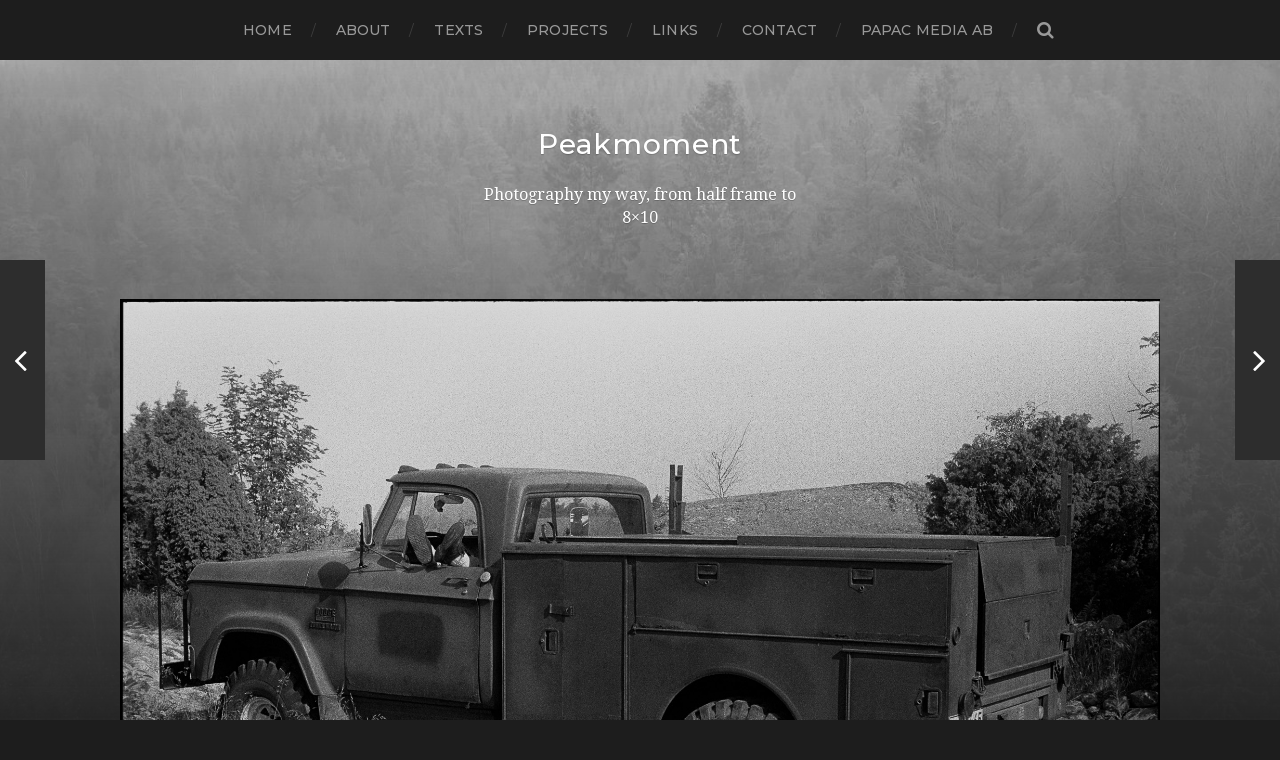

--- FILE ---
content_type: text/html; charset=UTF-8
request_url: https://www.peakmoment.se/truck-living/
body_size: 13529
content:
			
<!DOCTYPE html>

<html class="no-js" lang="sv-SE"
	prefix="og: https://ogp.me/ns#" >

	<head profile="http://gmpg.org/xfn/11">
		
		<meta http-equiv="Content-Type" content="text/html; charset=UTF-8" />
		<meta name="viewport" content="width=device-width, initial-scale=1.0, maximum-scale=1.0, user-scalable=no" >
		 
		<title>Truck living | Peakmoment</title>

		<!-- All in One SEO 4.0.18 -->
		<meta name="description" content="on a budget. /c"/>
		<link rel="canonical" href="https://www.peakmoment.se/truck-living/" />
		<meta property="og:site_name" content="Peakmoment | Photography my way, from half frame to 8x10" />
		<meta property="og:type" content="article" />
		<meta property="og:title" content="Truck living | Peakmoment" />
		<meta property="og:description" content="on a budget. /c" />
		<meta property="og:url" content="https://www.peakmoment.se/truck-living/" />
		<meta property="article:published_time" content="2016-04-05T18:35:11Z" />
		<meta property="article:modified_time" content="2016-04-05T18:35:11Z" />
		<meta property="twitter:card" content="summary" />
		<meta property="twitter:domain" content="www.peakmoment.se" />
		<meta property="twitter:title" content="Truck living | Peakmoment" />
		<meta property="twitter:description" content="on a budget. /c" />
		<script type="application/ld+json" class="aioseo-schema">
			{"@context":"https:\/\/schema.org","@graph":[{"@type":"WebSite","@id":"https:\/\/www.peakmoment.se\/#website","url":"https:\/\/www.peakmoment.se\/","name":"Peakmoment","description":"Photography my way, from half frame to 8x10","publisher":{"@id":"https:\/\/www.peakmoment.se\/#organization"}},{"@type":"Organization","@id":"https:\/\/www.peakmoment.se\/#organization","name":"Peakmoment","url":"https:\/\/www.peakmoment.se\/"},{"@type":"BreadcrumbList","@id":"https:\/\/www.peakmoment.se\/truck-living\/#breadcrumblist","itemListElement":[{"@type":"ListItem","@id":"https:\/\/www.peakmoment.se\/#listItem","position":"1","item":{"@id":"https:\/\/www.peakmoment.se\/#item","name":"Hem","description":"peakmoment.se display the peak moment for analog photography. Never have the finest cameras been so low in price and it opens up a world of opportunities. But we have to shoot to keep the film in production, we can\u00b4t sit and cry and do nothing. Put you money where your mouth is and by film to load up you cameras. I will talk and show how i use it and link to others who interest me and make a good work. The peak moment is here!","url":"https:\/\/www.peakmoment.se\/"},"nextItem":"https:\/\/www.peakmoment.se\/truck-living\/#listItem"},{"@type":"ListItem","@id":"https:\/\/www.peakmoment.se\/truck-living\/#listItem","position":"2","item":{"@id":"https:\/\/www.peakmoment.se\/truck-living\/#item","name":"Truck living","description":"on a budget. \/c","url":"https:\/\/www.peakmoment.se\/truck-living\/"},"previousItem":"https:\/\/www.peakmoment.se\/#listItem"}]},{"@type":"Person","@id":"https:\/\/www.peakmoment.se\/author\/papac\/#author","url":"https:\/\/www.peakmoment.se\/author\/papac\/","name":"papac","image":{"@type":"ImageObject","@id":"https:\/\/www.peakmoment.se\/truck-living\/#authorImage","url":"https:\/\/secure.gravatar.com\/avatar\/7cc55cc153aaafbd313d45376693381a?s=96&d=mm&r=g","width":"96","height":"96","caption":"papac"}},{"@type":"WebPage","@id":"https:\/\/www.peakmoment.se\/truck-living\/#webpage","url":"https:\/\/www.peakmoment.se\/truck-living\/","name":"Truck living | Peakmoment","description":"on a budget. \/c","inLanguage":"sv-SE","isPartOf":{"@id":"https:\/\/www.peakmoment.se\/#website"},"breadcrumb":{"@id":"https:\/\/www.peakmoment.se\/truck-living\/#breadcrumblist"},"author":"https:\/\/www.peakmoment.se\/truck-living\/#author","creator":"https:\/\/www.peakmoment.se\/truck-living\/#author","image":{"@type":"ImageObject","@id":"https:\/\/www.peakmoment.se\/#mainImage","url":"https:\/\/www.peakmoment.se\/wp\/wp-content\/uploads\/2016\/04\/2016-02-07-0027.jpg","width":"2000","height":"1340","caption":"160207 Film 89, 1984, Konica T4 TriX 400@200"},"primaryImageOfPage":{"@id":"https:\/\/www.peakmoment.se\/truck-living\/#mainImage"},"datePublished":"2016-04-05T18:35:11+02:00","dateModified":"2016-04-05T18:35:11+02:00"},{"@type":"Article","@id":"https:\/\/www.peakmoment.se\/truck-living\/#article","name":"Truck living | Peakmoment","description":"on a budget. \/c","headline":"Truck living","author":{"@id":"https:\/\/www.peakmoment.se\/author\/papac\/#author"},"publisher":{"@id":"https:\/\/www.peakmoment.se\/#organization"},"datePublished":"2016-04-05T18:35:11+02:00","dateModified":"2016-04-05T18:35:11+02:00","articleSection":"24x36, Analog, Black &amp; White, Kodak TriX, Konica T4, People, Photography, Sweden","mainEntityOfPage":{"@id":"https:\/\/www.peakmoment.se\/truck-living\/#webpage"},"isPartOf":{"@id":"https:\/\/www.peakmoment.se\/truck-living\/#webpage"},"image":{"@type":"ImageObject","@id":"https:\/\/www.peakmoment.se\/#articleImage","url":"https:\/\/www.peakmoment.se\/wp\/wp-content\/uploads\/2016\/04\/2016-02-07-0027.jpg","width":"2000","height":"1340","caption":"160207 Film 89, 1984, Konica T4 TriX 400@200"}}]}
		</script>
		<!-- All in One SEO -->

<script>document.documentElement.className = document.documentElement.className.replace("no-js","js");</script>
<link rel='dns-prefetch' href='//secure.gravatar.com' />
<link rel='dns-prefetch' href='//s.w.org' />
<link rel='dns-prefetch' href='//v0.wordpress.com' />
<link rel="alternate" type="application/rss+xml" title="Peakmoment &raquo; flöde" href="https://www.peakmoment.se/feed/" />
<link rel="alternate" type="application/rss+xml" title="Peakmoment &raquo; kommentarsflöde" href="https://www.peakmoment.se/comments/feed/" />
<link rel="alternate" type="application/rss+xml" title="Peakmoment &raquo; Truck living kommentarsflöde" href="https://www.peakmoment.se/truck-living/feed/" />
		<script type="text/javascript">
			window._wpemojiSettings = {"baseUrl":"https:\/\/s.w.org\/images\/core\/emoji\/13.0.1\/72x72\/","ext":".png","svgUrl":"https:\/\/s.w.org\/images\/core\/emoji\/13.0.1\/svg\/","svgExt":".svg","source":{"concatemoji":"https:\/\/www.peakmoment.se\/wp\/wp-includes\/js\/wp-emoji-release.min.js?ver=5.6.16"}};
			!function(e,a,t){var n,r,o,i=a.createElement("canvas"),p=i.getContext&&i.getContext("2d");function s(e,t){var a=String.fromCharCode;p.clearRect(0,0,i.width,i.height),p.fillText(a.apply(this,e),0,0);e=i.toDataURL();return p.clearRect(0,0,i.width,i.height),p.fillText(a.apply(this,t),0,0),e===i.toDataURL()}function c(e){var t=a.createElement("script");t.src=e,t.defer=t.type="text/javascript",a.getElementsByTagName("head")[0].appendChild(t)}for(o=Array("flag","emoji"),t.supports={everything:!0,everythingExceptFlag:!0},r=0;r<o.length;r++)t.supports[o[r]]=function(e){if(!p||!p.fillText)return!1;switch(p.textBaseline="top",p.font="600 32px Arial",e){case"flag":return s([127987,65039,8205,9895,65039],[127987,65039,8203,9895,65039])?!1:!s([55356,56826,55356,56819],[55356,56826,8203,55356,56819])&&!s([55356,57332,56128,56423,56128,56418,56128,56421,56128,56430,56128,56423,56128,56447],[55356,57332,8203,56128,56423,8203,56128,56418,8203,56128,56421,8203,56128,56430,8203,56128,56423,8203,56128,56447]);case"emoji":return!s([55357,56424,8205,55356,57212],[55357,56424,8203,55356,57212])}return!1}(o[r]),t.supports.everything=t.supports.everything&&t.supports[o[r]],"flag"!==o[r]&&(t.supports.everythingExceptFlag=t.supports.everythingExceptFlag&&t.supports[o[r]]);t.supports.everythingExceptFlag=t.supports.everythingExceptFlag&&!t.supports.flag,t.DOMReady=!1,t.readyCallback=function(){t.DOMReady=!0},t.supports.everything||(n=function(){t.readyCallback()},a.addEventListener?(a.addEventListener("DOMContentLoaded",n,!1),e.addEventListener("load",n,!1)):(e.attachEvent("onload",n),a.attachEvent("onreadystatechange",function(){"complete"===a.readyState&&t.readyCallback()})),(n=t.source||{}).concatemoji?c(n.concatemoji):n.wpemoji&&n.twemoji&&(c(n.twemoji),c(n.wpemoji)))}(window,document,window._wpemojiSettings);
		</script>
		<style type="text/css">
img.wp-smiley,
img.emoji {
	display: inline !important;
	border: none !important;
	box-shadow: none !important;
	height: 1em !important;
	width: 1em !important;
	margin: 0 .07em !important;
	vertical-align: -0.1em !important;
	background: none !important;
	padding: 0 !important;
}
</style>
	<link rel='stylesheet' id='wp-block-library-css'  href='https://www.peakmoment.se/wp/wp-includes/css/dist/block-library/style.min.css?ver=5.6.16' type='text/css' media='all' />
<style id='wp-block-library-inline-css' type='text/css'>
.has-text-align-justify{text-align:justify;}
</style>
<link rel='stylesheet' id='thumbs_rating_styles-css'  href='https://www.peakmoment.se/wp/wp-content/plugins/link-library/upvote-downvote/css/style.css?ver=1.0.0' type='text/css' media='all' />
<link rel='stylesheet' id='responsive-lightbox-swipebox-css'  href='https://www.peakmoment.se/wp/wp-content/plugins/responsive-lightbox/assets/swipebox/swipebox.min.css?ver=2.3.2' type='text/css' media='all' />
<link rel='stylesheet' id='jetpack_css-css'  href='https://www.peakmoment.se/wp/wp-content/plugins/jetpack/css/jetpack.css?ver=9.5.5' type='text/css' media='all' />
<link rel='stylesheet' id='hitchcock_google_fonts-css'  href='//fonts.googleapis.com/css?family=Montserrat%3A400%2C400italic%2C500%2C600%2C700%2C700italic%7CDroid+Serif%3A400%2C400italic%2C700%2C700italic&#038;ver=1' type='text/css' media='all' />
<link rel='stylesheet' id='hitchcock_fontawesome-css'  href='https://www.peakmoment.se/wp/wp-content/themes/hitchcock/fa/css/font-awesome.css?ver=5.6.16' type='text/css' media='all' />
<link rel='stylesheet' id='hitchcock_style-css'  href='https://www.peakmoment.se/wp/wp-content/themes/hitchcock/style.css?ver=5.6.16' type='text/css' media='all' />
<script type='text/javascript' id='jetpack_related-posts-js-extra'>
/* <![CDATA[ */
var related_posts_js_options = {"post_heading":"h4"};
/* ]]> */
</script>
<script type='text/javascript' src='https://www.peakmoment.se/wp/wp-content/plugins/jetpack/_inc/build/related-posts/related-posts.min.js?ver=20210219' id='jetpack_related-posts-js'></script>
<script type='text/javascript' src='https://www.peakmoment.se/wp/wp-includes/js/jquery/jquery.min.js?ver=3.5.1' id='jquery-core-js'></script>
<script type='text/javascript' src='https://www.peakmoment.se/wp/wp-includes/js/jquery/jquery-migrate.min.js?ver=3.3.2' id='jquery-migrate-js'></script>
<script type='text/javascript' id='thumbs_rating_scripts-js-extra'>
/* <![CDATA[ */
var thumbs_rating_ajax = {"ajax_url":"https:\/\/www.peakmoment.se\/wp\/wp-admin\/admin-ajax.php","nonce":"db4d068385"};
/* ]]> */
</script>
<script type='text/javascript' src='https://www.peakmoment.se/wp/wp-content/plugins/link-library/upvote-downvote/js/general.js?ver=4.0.1' id='thumbs_rating_scripts-js'></script>
<script type='text/javascript' src='https://www.peakmoment.se/wp/wp-content/plugins/responsive-lightbox/assets/swipebox/jquery.swipebox.min.js?ver=2.3.2' id='responsive-lightbox-swipebox-js'></script>
<script type='text/javascript' src='https://www.peakmoment.se/wp/wp-includes/js/underscore.min.js?ver=1.8.3' id='underscore-js'></script>
<script type='text/javascript' src='https://www.peakmoment.se/wp/wp-content/plugins/responsive-lightbox/assets/infinitescroll/infinite-scroll.pkgd.min.js?ver=5.6.16' id='responsive-lightbox-infinite-scroll-js'></script>
<script type='text/javascript' id='responsive-lightbox-js-extra'>
/* <![CDATA[ */
var rlArgs = {"script":"swipebox","selector":"lightbox","customEvents":"","activeGalleries":"1","animation":"1","hideCloseButtonOnMobile":"0","removeBarsOnMobile":"0","hideBars":"1","hideBarsDelay":"5000","videoMaxWidth":"1080","useSVG":"1","loopAtEnd":"0","woocommerce_gallery":"0","ajaxurl":"https:\/\/www.peakmoment.se\/wp\/wp-admin\/admin-ajax.php","nonce":"fe3c2e2038"};
/* ]]> */
</script>
<script type='text/javascript' src='https://www.peakmoment.se/wp/wp-content/plugins/responsive-lightbox/js/front.js?ver=2.3.2' id='responsive-lightbox-js'></script>
<script type='text/javascript' src='https://www.peakmoment.se/wp/wp-content/themes/hitchcock/js/flexslider.js?ver=1' id='hitchcock_flexslider-js'></script>
<script type='text/javascript' src='https://www.peakmoment.se/wp/wp-content/themes/hitchcock/js/doubletaptogo.js?ver=1' id='hitchcock_doubletaptogo-js'></script>
<link rel="https://api.w.org/" href="https://www.peakmoment.se/wp-json/" /><link rel="alternate" type="application/json" href="https://www.peakmoment.se/wp-json/wp/v2/posts/3094" /><link rel="EditURI" type="application/rsd+xml" title="RSD" href="https://www.peakmoment.se/wp/xmlrpc.php?rsd" />
<link rel="wlwmanifest" type="application/wlwmanifest+xml" href="https://www.peakmoment.se/wp/wp-includes/wlwmanifest.xml" /> 
<meta name="generator" content="WordPress 5.6.16" />
<link rel='shortlink' href='https://wp.me/p47CKR-NU' />
<link rel="alternate" type="application/json+oembed" href="https://www.peakmoment.se/wp-json/oembed/1.0/embed?url=https%3A%2F%2Fwww.peakmoment.se%2Ftruck-living%2F" />
<link rel="alternate" type="text/xml+oembed" href="https://www.peakmoment.se/wp-json/oembed/1.0/embed?url=https%3A%2F%2Fwww.peakmoment.se%2Ftruck-living%2F&#038;format=xml" />
<style id='LinkLibraryStyle' type='text/css'>
.linktable {margin-top: 15px;}

.linktable a {text-decoration:none}

table.linklisttable {
	width:100%; 
	border-width: 0px 0px 0px 0px;
	border-spacing: 5px;
	/* border-style: outset outset outset outset;
	border-color: gray gray gray gray; */
	border-collapse: separate;
}
table.linklisttable th {
	border-width: 1px 1px 1px 1px;
	padding: 3px 3px 3px 3px;
	background-color: #f4f5f3;
	/* border-style: none none none none;
	border-color: gray gray gray gray;
	-moz-border-radius: 3px 3px 3px 3px; */
}
table.linklisttable td {
	border-width: 1px 1px 1px 1px;
	padding: 3px 3px 3px 3px;
	background-color: #dee1d8;
	/* border-style: dotted dotted dotted dotted;
	border-color: gray gray gray gray;
	-moz-border-radius: 3px 3px 3px 3px; */
}

.linklistcatname{
	font-family: arial;
	font-size: 16px;
	font-weight: bold;
	border: 0;
	padding-bottom: 10px;
	padding-top: 10px;
}

.linklistcatnamedesc{
	font-family: arial;
	font-size: 12px;
	font-weight: normal;
	border: 0;
	padding-bottom: 10px;
	padding-top: 10px;
}


.linklistcolumnheader{
	font-weight: bold;	
}

div.rsscontent{color: #333333; font-family: "Helvetica Neue",Arial,Helvetica,sans-serif;font-size: 11px;line-height: 1.25em;
vertical-align: baseline;letter-spacing: normal;word-spacing: normal;font-weight: normal;font-style: normal;font-variant: normal;text-transform: none;
text-decoration: none;text-align: left;text-indent: 0px;max-width:500px;}

#ll_rss_results { border-style:solid;border-width:1px;margin-left:10px;margin-top:10px;padding-top:3px;background-color:#f4f5f3;}
.rsstitle{font-weight:400;font-size:0.8em;color:#33352C;font-family:Georgia,"Times New Roman",Times,serif;}
.rsstitle a{color:#33352C}

#ll_rss_results img {
    max-width: 400px; /* Adjust this value according to your content area size*/
    height: auto;
}

.rsselements {float: right;}

.highlight_word {background-color: #FFFF00}

.previouspage {float:left;margin-top:10px;font-weight:bold}

.nextpage {float: right;margin-top:10px;font-weight:bold}

.resulttitle {padding-top:10px;}

.catdropdown { width: 300px; }

#llsearch {padding-top:10px;}

.lladdlink {
	margin-top: 16px;
}

.lladdlink #lladdlinktitle {
	font-weight: bold;
}

.lladdlink table {
	margin-top: 5px;
	margin-bottom: 8px;
	border: 0;
	border-spacing: 0;
	border-collapse: collapse;
}

.lladdlink table td {
	border: 0;
	height: 30px;
}

.lladdlink table th {
	border: 0;
	text-align: left;
	font-weight: normal;
	width: 400px;
}

.lladdlink input[type="text"] {
	width: 300px;
}

.lladdlink select {
	width: 300px;
}

.llmessage {
	margin: 8px;
	border: 1px solid #ddd;
	background-color: #ff0;
}

.pageselector {
	margin-top: 20px;
	text-align: center;
}

.selectedpage {
	margin: 0px 4px 0px 4px;
	border: 1px solid #000;
	padding: 7px;
	background-color: #f4f5f3;
}

.unselectedpage {
	margin: 0px 4px 0px 4px;
	border: 1px solid #000;
	padding: 7px;
	background-color: #dee1d8;
}

.previousnextactive {
	margin: 0px 4px 0px 4px;
	border: 1px solid #000;
	padding: 7px;
	background-color: #dee1d8;
}

.previousnextinactive {
	margin: 0px 4px 0px 4px;
	border: 1px solid #000;
	padding: 7px;
	background-color: #dddddd;
	color: #cccccc;
}</style>
<!-- Customizer CSS --><style type="text/css">body a { color:#2d2d2d; }body a:hover { color:#2d2d2d; }.blog-title a:hover { color:#2d2d2d; }.social-menu a:hover { background:#2d2d2d; }.post:hover .archive-post-title { color:#2d2d2d; }.post-content a { color:#2d2d2d; }.post-content a:hover { color:#2d2d2d; }.post-content a:hover { border-bottom-color:#2d2d2d; }.post-content p.pull { color:#2d2d2d; }.post-content input[type="submit"] { background:#2d2d2d; }.post-content input[type="button"] { background:#2d2d2d; }.post-content input[type="reset"] { background:#2d2d2d; }.post-content input:focus { border-color:#2d2d2d; }.post-content textarea:focus { border-color:#2d2d2d; }.button { background:#2d2d2d; }.page-links a:hover { background:#2d2d2d; }.comments .pingbacks li a:hover { color:#2d2d2d; }.comment-header h4 a:hover { color:#2d2d2d; }.comment-form input:focus { border-color:#2d2d2d; }.comment-form textarea:focus { border-color:#2d2d2d; }.form-submit #submit { background-color:#2d2d2d; }.comment-title .url:hover { color:#2d2d2d; }.comment-actions a { color:#2d2d2d; }.comment-actions a:hover { color:#2d2d2d; }.archive-nav a:hover { color:#2d2d2d; }#infinite-handle:hover { background:#2d2d2d; }.credits p:first-child a:hover { color:#2d2d2d; }.nav-toggle.active .bar { background-color:#2d2d2d; }.mobile-menu a:hover { color:#2d2d2d; }</style><!-- /Customizer CSS -->			<style type="text/css">
				/* If html does not have either class, do not show lazy loaded images. */
				html:not( .jetpack-lazy-images-js-enabled ):not( .js ) .jetpack-lazy-image {
					display: none;
				}
			</style>
			<script>
				document.documentElement.classList.add(
					'jetpack-lazy-images-js-enabled'
				);
			</script>
			
	</head>
	
	<body class="post-template-default single single-post postid-3094 single-format-standard post single">
		
		<div class="navigation">
			
			<div class="section-inner">
				
				<ul class="main-menu">
																		
					<li id="menu-item-49" class="menu-item menu-item-type-custom menu-item-object-custom menu-item-home menu-item-49"><a href="http://www.peakmoment.se">Home</a></li>
<li id="menu-item-50" class="menu-item menu-item-type-post_type menu-item-object-page menu-item-50"><a href="https://www.peakmoment.se/exempelsida/">About</a></li>
<li id="menu-item-51" class="menu-item menu-item-type-post_type menu-item-object-page menu-item-51"><a href="https://www.peakmoment.se/gear/">Texts</a></li>
<li id="menu-item-2336" class="menu-item menu-item-type-post_type menu-item-object-page menu-item-2336"><a href="https://www.peakmoment.se/work-in-progress/">Projects</a></li>
<li id="menu-item-95" class="menu-item menu-item-type-post_type menu-item-object-page menu-item-95"><a href="https://www.peakmoment.se/links-2/">Links</a></li>
<li id="menu-item-103" class="menu-item menu-item-type-post_type menu-item-object-page menu-item-103"><a href="https://www.peakmoment.se/contact/">Contact</a></li>
<li id="menu-item-57" class="menu-item menu-item-type-custom menu-item-object-custom menu-item-57"><a title="papac media AB" href="http://www.papac.se">papac media AB</a></li>
					
					<li class="header-search">
						<form method="get" class="search-form" id="search-form" action="https://www.peakmoment.se/">
							<input type="search" class="search-field" name="s" placeholder="Sökformulär" /> 
							<a class="search-button" onclick="document.getElementById( 'search-form' ).submit(); return false;"><div class="fa fw fa-search"></div></a>
						</form>
					</li>
					
				</ul>
				
				<div class="clear"></div>
				
			</div><!-- .section-inner -->
			
			<div class="nav-toggle">
					
				<div class="bars">
					<div class="bar"></div>
					<div class="bar"></div>
					<div class="bar"></div>
				</div>
				
			</div><!-- .nav-toggle -->
			
			<div class="mobile-navigation">
			
				<ul class="mobile-menu">
																			
					<li class="menu-item menu-item-type-custom menu-item-object-custom menu-item-home menu-item-49"><a href="http://www.peakmoment.se">Home</a></li>
<li class="menu-item menu-item-type-post_type menu-item-object-page menu-item-50"><a href="https://www.peakmoment.se/exempelsida/">About</a></li>
<li class="menu-item menu-item-type-post_type menu-item-object-page menu-item-51"><a href="https://www.peakmoment.se/gear/">Texts</a></li>
<li class="menu-item menu-item-type-post_type menu-item-object-page menu-item-2336"><a href="https://www.peakmoment.se/work-in-progress/">Projects</a></li>
<li class="menu-item menu-item-type-post_type menu-item-object-page menu-item-95"><a href="https://www.peakmoment.se/links-2/">Links</a></li>
<li class="menu-item menu-item-type-post_type menu-item-object-page menu-item-103"><a href="https://www.peakmoment.se/contact/">Contact</a></li>
<li class="menu-item menu-item-type-custom menu-item-object-custom menu-item-57"><a title="papac media AB" href="http://www.papac.se">papac media AB</a></li>
					
				</ul>
				
				<form method="get" class="search-form" id="search-form" action="https://www.peakmoment.se/">
	<input type="search" class="search-field" placeholder="Sökformulär" name="s" id="s" /> 
	<a class="search-button" onclick="document.getElementById( 'search-form' ).submit(); return false;"><div class="fa fw fa-search"></div></a>
</form>			
			</div><!-- .mobile-navigation -->
			
		</div><!-- .navigation -->

				
		<div class="header-image" style="background-image: url( https://www.peakmoment.se/wp/wp-content/uploads/2018/11/cropped-bakgrund.jpg );"></div>
	
		<div class="header section-inner">
		
					
				<h2 class="blog-title">
					<a href="https://www.peakmoment.se" title="Peakmoment &mdash; Photography my way, from half frame to 8x10" rel="home">Peakmoment</a>
				</h2>
				
						
				<p class="blog-description">Photography my way, from half frame to 8&#215;10</p>
			
						
		</div><!-- .header -->
<div class="content section-inner">
											        
			
			<div id="post-3094" class="single single-post post-3094 post type-post status-publish format-standard has-post-thumbnail hentry category-24x36 category-analog category-black-white category-kodak-trix category-konica-t4 category-people category-photography category-sweden">
				
				<div class="post-container">
					
												
						<div class="featured-media">
				
							<img width="1240" height="831" src="https://www.peakmoment.se/wp/wp-content/uploads/2016/04/2016-02-07-0027.jpg" class="attachment-post-image size-post-image wp-post-image jetpack-lazy-image" alt="" loading="lazy" data-attachment-id="3095" data-permalink="https://www.peakmoment.se/truck-living/160207-film-89-1984-konica-t4-trix-400200-4/" data-orig-file="https://www.peakmoment.se/wp/wp-content/uploads/2016/04/2016-02-07-0027.jpg" data-orig-size="2000,1340" data-comments-opened="1" data-image-meta="{&quot;aperture&quot;:&quot;0&quot;,&quot;credit&quot;:&quot;&quot;,&quot;camera&quot;:&quot;LS-9000&quot;,&quot;caption&quot;:&quot;160207 Film 89, 1984, Konica T4 TriX 400@200&quot;,&quot;created_timestamp&quot;:&quot;1454846400&quot;,&quot;copyright&quot;:&quot;\u00a9Christian Johansson \/ papac&quot;,&quot;focal_length&quot;:&quot;0&quot;,&quot;iso&quot;:&quot;0&quot;,&quot;shutter_speed&quot;:&quot;0&quot;,&quot;title&quot;:&quot;160207 Film 89, 1984, Konica T4 TriX 400@200&quot;,&quot;orientation&quot;:&quot;0&quot;}" data-image-title="160207 Film 89, 1984, Konica T4 TriX 400@200" data-image-description="" data-medium-file="https://www.peakmoment.se/wp/wp-content/uploads/2016/04/2016-02-07-0027-188x126.jpg" data-large-file="https://www.peakmoment.se/wp/wp-content/uploads/2016/04/2016-02-07-0027-494x331.jpg" data-lazy-srcset="https://www.peakmoment.se/wp/wp-content/uploads/2016/04/2016-02-07-0027.jpg 2000w, https://www.peakmoment.se/wp/wp-content/uploads/2016/04/2016-02-07-0027-188x126.jpg 188w, https://www.peakmoment.se/wp/wp-content/uploads/2016/04/2016-02-07-0027-768x515.jpg 768w, https://www.peakmoment.se/wp/wp-content/uploads/2016/04/2016-02-07-0027-494x331.jpg 494w, https://www.peakmoment.se/wp/wp-content/uploads/2016/04/2016-02-07-0027-800x536.jpg 800w" data-lazy-sizes="(max-width: 1240px) 100vw, 1240px" data-lazy-src="https://www.peakmoment.se/wp/wp-content/uploads/2016/04/2016-02-07-0027.jpg?is-pending-load=1" srcset="[data-uri]" />							
						</div><!-- .featured-media -->
							
										
					<div class="post-header">
						
						<p class="post-date">5 apr ’16</p>
						
						<h1 class="post-title">Truck living</h1>						
					</div>
					
					<div class="post-inner">
							
						<div class="post-content">
						
							<p>on a budget.</p>
<p>/c</p>
<div id="attachment_3095" style="width: 2010px" class="wp-caption alignnone"><a href="http://www.peakmoment.se/wp/wp-content/uploads/2016/04/2016-02-07-0027.jpg" data-rel="lightbox-gallery-0" data-rl_title="" data-rl_caption="" title=""><img aria-describedby="caption-attachment-3095" data-attachment-id="3095" data-permalink="https://www.peakmoment.se/truck-living/160207-film-89-1984-konica-t4-trix-400200-4/" data-orig-file="https://www.peakmoment.se/wp/wp-content/uploads/2016/04/2016-02-07-0027.jpg" data-orig-size="2000,1340" data-comments-opened="1" data-image-meta="{&quot;aperture&quot;:&quot;0&quot;,&quot;credit&quot;:&quot;&quot;,&quot;camera&quot;:&quot;LS-9000&quot;,&quot;caption&quot;:&quot;160207 Film 89, 1984, Konica T4 TriX 400@200&quot;,&quot;created_timestamp&quot;:&quot;1454846400&quot;,&quot;copyright&quot;:&quot;\u00a9Christian Johansson \/ papac&quot;,&quot;focal_length&quot;:&quot;0&quot;,&quot;iso&quot;:&quot;0&quot;,&quot;shutter_speed&quot;:&quot;0&quot;,&quot;title&quot;:&quot;160207 Film 89, 1984, Konica T4 TriX 400@200&quot;,&quot;orientation&quot;:&quot;0&quot;}" data-image-title="160207 Film 89, 1984, Konica T4 TriX 400@200" data-image-description data-medium-file="https://www.peakmoment.se/wp/wp-content/uploads/2016/04/2016-02-07-0027-188x126.jpg" data-large-file="https://www.peakmoment.se/wp/wp-content/uploads/2016/04/2016-02-07-0027-494x331.jpg" loading="lazy" class="size-full wp-image-3095 jetpack-lazy-image" src="http://www.peakmoment.se/wp/wp-content/uploads/2016/04/2016-02-07-0027.jpg" alt="160207 Film 89, 1984, Konica T4 TriX 400@200" width="2000" height="1340" data-lazy-srcset="https://www.peakmoment.se/wp/wp-content/uploads/2016/04/2016-02-07-0027.jpg 2000w, https://www.peakmoment.se/wp/wp-content/uploads/2016/04/2016-02-07-0027-188x126.jpg 188w, https://www.peakmoment.se/wp/wp-content/uploads/2016/04/2016-02-07-0027-768x515.jpg 768w, https://www.peakmoment.se/wp/wp-content/uploads/2016/04/2016-02-07-0027-494x331.jpg 494w, https://www.peakmoment.se/wp/wp-content/uploads/2016/04/2016-02-07-0027-800x536.jpg 800w" data-lazy-sizes="(max-width: 2000px) 100vw, 2000px" data-lazy-src="http://www.peakmoment.se/wp/wp-content/uploads/2016/04/2016-02-07-0027.jpg?is-pending-load=1" srcset="[data-uri]"><noscript><img aria-describedby="caption-attachment-3095" data-attachment-id="3095" data-permalink="https://www.peakmoment.se/truck-living/160207-film-89-1984-konica-t4-trix-400200-4/" data-orig-file="https://www.peakmoment.se/wp/wp-content/uploads/2016/04/2016-02-07-0027.jpg" data-orig-size="2000,1340" data-comments-opened="1" data-image-meta="{&quot;aperture&quot;:&quot;0&quot;,&quot;credit&quot;:&quot;&quot;,&quot;camera&quot;:&quot;LS-9000&quot;,&quot;caption&quot;:&quot;160207 Film 89, 1984, Konica T4 TriX 400@200&quot;,&quot;created_timestamp&quot;:&quot;1454846400&quot;,&quot;copyright&quot;:&quot;\u00a9Christian Johansson \/ papac&quot;,&quot;focal_length&quot;:&quot;0&quot;,&quot;iso&quot;:&quot;0&quot;,&quot;shutter_speed&quot;:&quot;0&quot;,&quot;title&quot;:&quot;160207 Film 89, 1984, Konica T4 TriX 400@200&quot;,&quot;orientation&quot;:&quot;0&quot;}" data-image-title="160207 Film 89, 1984, Konica T4 TriX 400@200" data-image-description="" data-medium-file="https://www.peakmoment.se/wp/wp-content/uploads/2016/04/2016-02-07-0027-188x126.jpg" data-large-file="https://www.peakmoment.se/wp/wp-content/uploads/2016/04/2016-02-07-0027-494x331.jpg" loading="lazy" class="size-full wp-image-3095" src="http://www.peakmoment.se/wp/wp-content/uploads/2016/04/2016-02-07-0027.jpg" alt="160207 Film 89, 1984, Konica T4 TriX 400@200" width="2000" height="1340" srcset="https://www.peakmoment.se/wp/wp-content/uploads/2016/04/2016-02-07-0027.jpg 2000w, https://www.peakmoment.se/wp/wp-content/uploads/2016/04/2016-02-07-0027-188x126.jpg 188w, https://www.peakmoment.se/wp/wp-content/uploads/2016/04/2016-02-07-0027-768x515.jpg 768w, https://www.peakmoment.se/wp/wp-content/uploads/2016/04/2016-02-07-0027-494x331.jpg 494w, https://www.peakmoment.se/wp/wp-content/uploads/2016/04/2016-02-07-0027-800x536.jpg 800w" sizes="(max-width: 2000px) 100vw, 2000px" /></noscript></a><p id="caption-attachment-3095" class="wp-caption-text">160207 Film 89, 1984, Konica T4 TriX 400@200</p></div>

<div id='jp-relatedposts' class='jp-relatedposts' >
	<h3 class="jp-relatedposts-headline"><em>Relaterade</em></h3>
</div>						
						</div><!-- .post-content -->
						
						<div class="clear"></div>
						
												
						<div class="post-meta">
					
															<p class="categories">
									i <a href="https://www.peakmoment.se/category/photography/format/24x36/" rel="category tag">24x36</a>, <a href="https://www.peakmoment.se/category/photography/analog/" rel="category tag">Analog</a>, <a href="https://www.peakmoment.se/category/photography/film/black-white/" rel="category tag">Black &amp; White</a>, <a href="https://www.peakmoment.se/category/photography/film/kodak-trix/" rel="category tag">Kodak TriX</a>, <a href="https://www.peakmoment.se/category/photography/cameras/konica-t4/" rel="category tag">Konica T4</a>, <a href="https://www.peakmoment.se/category/people/" rel="category tag">People</a>, <a href="https://www.peakmoment.se/category/photography/" rel="category tag">Photography</a>, <a href="https://www.peakmoment.se/category/places/sweden/" rel="category tag">Sweden</a>								</p>
														
														
									
						</div><!-- .post-meta -->
						
						<div class="post-navigation">
							
															
								<a class="post-nav-prev" title="One more" href="https://www.peakmoment.se/one-more-5/">					
									<p>Nästa<span class="hide"> Inlägg</span></p>
									<span class="fa fw fa-angle-right"></span>
								</a>
						
														
								<a class="post-nav-next" title="Long time ago" href="https://www.peakmoment.se/long-time-ago-4/">
									<span class="fa fw fa-angle-left"></span>
									<p>Föregående<span class="hide"> Inlägg</span></p>
								</a>
														
							<div class="clear"></div>
						
						</div><!-- .post-navigation -->
					
					</div><!-- .post-inner -->
					
					
	<div class="comments-container">
		
		
			<div id="respond" class="comment-respond">
		<h3 id="reply-title" class="comment-reply-title"><div class="inner">Lämna en kommentar</div> <small><a rel="nofollow" id="cancel-comment-reply-link" href="/truck-living/#respond" style="display:none;">Avbryt svar</a></small></h3><form action="https://www.peakmoment.se/wp/wp-comments-post.php" method="post" id="commentform" class="comment-form"><p class="comment-form-comment">
					<label for="comment">Kommentar</label>
					<textarea id="comment" name="comment" cols="45" rows="6" required></textarea>
				</p><p class="comment-form-author"><label for="author">Namn <span class="required">*</span></label> <input id="author" name="author" type="text" value="" size="30" maxlength="245" required='required' /></p>
<p class="comment-form-email"><label for="email">E-postadress <span class="required">*</span></label> <input id="email" name="email" type="text" value="" size="30" maxlength="100" required='required' /></p>
<p class="comment-form-url"><label for="url">Webbplats</label> <input id="url" name="url" type="text" value="" size="30" maxlength="200" /></p>
<p class="comment-subscription-form"><input type="checkbox" name="subscribe_comments" id="subscribe_comments" value="subscribe" style="width: auto; -moz-appearance: checkbox; -webkit-appearance: checkbox;" /> <label class="subscribe-label" id="subscribe-label" for="subscribe_comments">Meddela mig om nya kommentarer via e-post.</label></p><p class="comment-subscription-form"><input type="checkbox" name="subscribe_blog" id="subscribe_blog" value="subscribe" style="width: auto; -moz-appearance: checkbox; -webkit-appearance: checkbox;" /> <label class="subscribe-label" id="subscribe-blog-label" for="subscribe_blog">Meddela mig om nya inlägg via e-post.</label></p><p class="form-submit"><input name="submit" type="submit" id="submit" class="submit" value="Publicera kommentar" /> <input type='hidden' name='comment_post_ID' value='3094' id='comment_post_ID' />
<input type='hidden' name='comment_parent' id='comment_parent' value='0' />
</p><p style="display: none;"><input type="hidden" id="akismet_comment_nonce" name="akismet_comment_nonce" value="0ad646d52f" /></p><input type="hidden" id="ak_js" name="ak_js" value="218"/><textarea name="ak_hp_textarea" cols="45" rows="8" maxlength="100" style="display: none !important;"></textarea></form>	</div><!-- #respond -->
	<p class="akismet_comment_form_privacy_notice">Denna webbplats använder Akismet för att minska skräppost. <a href="https://akismet.com/privacy/" target="_blank" rel="nofollow noopener">Lär dig hur din kommentardata bearbetas</a>.</p>		
	</div><!-- .comments-container -->
	
				
				</div><!-- .post-container -->
				
			</div><!-- .post -->
			
		</div><!-- .content -->
		
				
		<div class="related-posts posts section-inner">
					
			
<a href="https://www.peakmoment.se/tva/" id="post-8640" class="post post-8640 type-post status-publish format-standard has-post-thumbnail hentry category-photography" style="background-image: url(https://www.peakmoment.se/wp/wp-content/uploads/2021/07/img_0989-508x381.jpg);">

	<div class="post-overlay">
		
				
		<div class="archive-post-header">
		
		    <p class="archive-post-date">4 jul ’21</p>
							
		    		    	<h2 class="archive-post-title">Två</h2>
		    	    
		</div>

	</div>
	
</a><!-- .post -->
<a href="https://www.peakmoment.se/burning-man/" id="post-8638" class="post post-8638 type-post status-publish format-standard has-post-thumbnail hentry category-photography" style="background-image: url(https://www.peakmoment.se/wp/wp-content/uploads/2021/07/img_0981-508x677.jpg);">

	<div class="post-overlay">
		
				
		<div class="archive-post-header">
		
		    <p class="archive-post-date">3 jul ’21</p>
							
		    		    	<h2 class="archive-post-title">Burning man</h2>
		    	    
		</div>

	</div>
	
</a><!-- .post -->
<a href="https://www.peakmoment.se/installerar-mig/" id="post-8635" class="post post-8635 type-post status-publish format-standard has-post-thumbnail hentry category-photography" style="background-image: url(https://www.peakmoment.se/wp/wp-content/uploads/2021/07/img_0977-3-508x318.jpg);">

	<div class="post-overlay">
		
				
		<div class="archive-post-header">
		
		    <p class="archive-post-date">2 jul ’21</p>
							
		    		    	<h2 class="archive-post-title">Installerar mig</h2>
		    	    
		</div>

	</div>
	
</a><!-- .post -->					
			<div class="clear"></div>

		</div><!-- .related-posts --> 

		    

</div><!-- .content -->
		
<div id="widgetized-area" style="position: relative; z-index: 2; width: 1040px; max-width: 90%; margin: 50px auto;">

	<div id="kolumn1" style="float: left; width: 319px;">
		<div><h2 style="color: white; font-size: 20px; margin-bottom: 10px;" class="rounded">Arkiv</h2>
			<ul>
					<li><a href='https://www.peakmoment.se/2021/07/'>juli 2021</a></li>
	<li><a href='https://www.peakmoment.se/2021/03/'>mars 2021</a></li>
	<li><a href='https://www.peakmoment.se/2021/02/'>februari 2021</a></li>
	<li><a href='https://www.peakmoment.se/2021/01/'>januari 2021</a></li>
	<li><a href='https://www.peakmoment.se/2020/12/'>december 2020</a></li>
	<li><a href='https://www.peakmoment.se/2020/11/'>november 2020</a></li>
	<li><a href='https://www.peakmoment.se/2020/10/'>oktober 2020</a></li>
	<li><a href='https://www.peakmoment.se/2020/09/'>september 2020</a></li>
	<li><a href='https://www.peakmoment.se/2020/08/'>augusti 2020</a></li>
	<li><a href='https://www.peakmoment.se/2020/07/'>juli 2020</a></li>
	<li><a href='https://www.peakmoment.se/2020/06/'>juni 2020</a></li>
	<li><a href='https://www.peakmoment.se/2020/05/'>maj 2020</a></li>
	<li><a href='https://www.peakmoment.se/2020/04/'>april 2020</a></li>
	<li><a href='https://www.peakmoment.se/2020/03/'>mars 2020</a></li>
	<li><a href='https://www.peakmoment.se/2020/02/'>februari 2020</a></li>
	<li><a href='https://www.peakmoment.se/2020/01/'>januari 2020</a></li>
	<li><a href='https://www.peakmoment.se/2019/12/'>december 2019</a></li>
	<li><a href='https://www.peakmoment.se/2019/11/'>november 2019</a></li>
	<li><a href='https://www.peakmoment.se/2019/10/'>oktober 2019</a></li>
	<li><a href='https://www.peakmoment.se/2019/09/'>september 2019</a></li>
	<li><a href='https://www.peakmoment.se/2019/08/'>augusti 2019</a></li>
	<li><a href='https://www.peakmoment.se/2019/07/'>juli 2019</a></li>
	<li><a href='https://www.peakmoment.se/2019/06/'>juni 2019</a></li>
	<li><a href='https://www.peakmoment.se/2019/05/'>maj 2019</a></li>
	<li><a href='https://www.peakmoment.se/2019/04/'>april 2019</a></li>
	<li><a href='https://www.peakmoment.se/2019/03/'>mars 2019</a></li>
	<li><a href='https://www.peakmoment.se/2019/02/'>februari 2019</a></li>
	<li><a href='https://www.peakmoment.se/2019/01/'>januari 2019</a></li>
	<li><a href='https://www.peakmoment.se/2018/12/'>december 2018</a></li>
	<li><a href='https://www.peakmoment.se/2018/11/'>november 2018</a></li>
	<li><a href='https://www.peakmoment.se/2018/10/'>oktober 2018</a></li>
	<li><a href='https://www.peakmoment.se/2018/09/'>september 2018</a></li>
	<li><a href='https://www.peakmoment.se/2018/08/'>augusti 2018</a></li>
	<li><a href='https://www.peakmoment.se/2018/07/'>juli 2018</a></li>
	<li><a href='https://www.peakmoment.se/2018/06/'>juni 2018</a></li>
	<li><a href='https://www.peakmoment.se/2018/05/'>maj 2018</a></li>
	<li><a href='https://www.peakmoment.se/2018/04/'>april 2018</a></li>
	<li><a href='https://www.peakmoment.se/2018/03/'>mars 2018</a></li>
	<li><a href='https://www.peakmoment.se/2018/02/'>februari 2018</a></li>
	<li><a href='https://www.peakmoment.se/2018/01/'>januari 2018</a></li>
	<li><a href='https://www.peakmoment.se/2017/12/'>december 2017</a></li>
	<li><a href='https://www.peakmoment.se/2017/11/'>november 2017</a></li>
	<li><a href='https://www.peakmoment.se/2017/10/'>oktober 2017</a></li>
	<li><a href='https://www.peakmoment.se/2017/09/'>september 2017</a></li>
	<li><a href='https://www.peakmoment.se/2017/08/'>augusti 2017</a></li>
	<li><a href='https://www.peakmoment.se/2017/07/'>juli 2017</a></li>
	<li><a href='https://www.peakmoment.se/2017/06/'>juni 2017</a></li>
	<li><a href='https://www.peakmoment.se/2017/05/'>maj 2017</a></li>
	<li><a href='https://www.peakmoment.se/2017/04/'>april 2017</a></li>
	<li><a href='https://www.peakmoment.se/2017/03/'>mars 2017</a></li>
	<li><a href='https://www.peakmoment.se/2017/02/'>februari 2017</a></li>
	<li><a href='https://www.peakmoment.se/2017/01/'>januari 2017</a></li>
	<li><a href='https://www.peakmoment.se/2016/12/'>december 2016</a></li>
	<li><a href='https://www.peakmoment.se/2016/11/'>november 2016</a></li>
	<li><a href='https://www.peakmoment.se/2016/10/'>oktober 2016</a></li>
	<li><a href='https://www.peakmoment.se/2016/09/'>september 2016</a></li>
	<li><a href='https://www.peakmoment.se/2016/08/'>augusti 2016</a></li>
	<li><a href='https://www.peakmoment.se/2016/07/'>juli 2016</a></li>
	<li><a href='https://www.peakmoment.se/2016/06/'>juni 2016</a></li>
	<li><a href='https://www.peakmoment.se/2016/05/'>maj 2016</a></li>
	<li><a href='https://www.peakmoment.se/2016/04/'>april 2016</a></li>
	<li><a href='https://www.peakmoment.se/2016/03/'>mars 2016</a></li>
	<li><a href='https://www.peakmoment.se/2016/02/'>februari 2016</a></li>
	<li><a href='https://www.peakmoment.se/2016/01/'>januari 2016</a></li>
	<li><a href='https://www.peakmoment.se/2015/12/'>december 2015</a></li>
	<li><a href='https://www.peakmoment.se/2015/11/'>november 2015</a></li>
	<li><a href='https://www.peakmoment.se/2015/10/'>oktober 2015</a></li>
	<li><a href='https://www.peakmoment.se/2015/09/'>september 2015</a></li>
	<li><a href='https://www.peakmoment.se/2015/08/'>augusti 2015</a></li>
	<li><a href='https://www.peakmoment.se/2015/07/'>juli 2015</a></li>
	<li><a href='https://www.peakmoment.se/2015/06/'>juni 2015</a></li>
	<li><a href='https://www.peakmoment.se/2015/05/'>maj 2015</a></li>
	<li><a href='https://www.peakmoment.se/2015/04/'>april 2015</a></li>
	<li><a href='https://www.peakmoment.se/2015/03/'>mars 2015</a></li>
	<li><a href='https://www.peakmoment.se/2015/02/'>februari 2015</a></li>
	<li><a href='https://www.peakmoment.se/2015/01/'>januari 2015</a></li>
	<li><a href='https://www.peakmoment.se/2014/12/'>december 2014</a></li>
	<li><a href='https://www.peakmoment.se/2014/11/'>november 2014</a></li>
	<li><a href='https://www.peakmoment.se/2014/10/'>oktober 2014</a></li>
	<li><a href='https://www.peakmoment.se/2014/09/'>september 2014</a></li>
	<li><a href='https://www.peakmoment.se/2014/08/'>augusti 2014</a></li>
	<li><a href='https://www.peakmoment.se/2014/07/'>juli 2014</a></li>
	<li><a href='https://www.peakmoment.se/2014/06/'>juni 2014</a></li>
	<li><a href='https://www.peakmoment.se/2014/05/'>maj 2014</a></li>
	<li><a href='https://www.peakmoment.se/2014/04/'>april 2014</a></li>
	<li><a href='https://www.peakmoment.se/2014/03/'>mars 2014</a></li>
	<li><a href='https://www.peakmoment.se/2014/02/'>februari 2014</a></li>
	<li><a href='https://www.peakmoment.se/2014/01/'>januari 2014</a></li>
	<li><a href='https://www.peakmoment.se/2013/12/'>december 2013</a></li>
	<li><a href='https://www.peakmoment.se/2013/11/'>november 2013</a></li>
			</ul>

			</div>	</div>
	<div id="kolumn2" style="float: left; margin-left: 41px; width: 319px;">
	<div><h2 style="color: white; font-size: 20px; margin-bottom: 10px;" class="rounded">Kategorier</h2>
			<ul>
					<li class="cat-item cat-item-67"><a href="https://www.peakmoment.se/category/photography/format/120/">120</a>
</li>
	<li class="cat-item cat-item-11"><a href="https://www.peakmoment.se/category/photography/format/24x36/">24&#215;36</a>
</li>
	<li class="cat-item cat-item-28"><a href="https://www.peakmoment.se/category/photography/format/4x5/">4&#215;5</a>
</li>
	<li class="cat-item cat-item-92"><a href="https://www.peakmoment.se/category/photography/format/6x12/">6&#215;12</a>
</li>
	<li class="cat-item cat-item-7"><a href="https://www.peakmoment.se/category/photography/format/6x4-5/">6&#215;4.5</a>
</li>
	<li class="cat-item cat-item-29"><a href="https://www.peakmoment.se/category/photography/format/6x6/">6&#215;6</a>
</li>
	<li class="cat-item cat-item-30"><a href="https://www.peakmoment.se/category/photography/format/6x7/">6&#215;7</a>
</li>
	<li class="cat-item cat-item-186"><a href="https://www.peakmoment.se/category/photography/format/8x10/">8&#215;10</a>
</li>
	<li class="cat-item cat-item-194"><a href="https://www.peakmoment.se/category/photography/darkroom/printing/adox/">Adox</a>
</li>
	<li class="cat-item cat-item-204"><a href="https://www.peakmoment.se/category/photography/cameras/aero-ektar-178-25/">Aero Ektar 178/2,5</a>
</li>
	<li class="cat-item cat-item-3"><a href="https://www.peakmoment.se/category/photography/analog/">Analog</a>
</li>
	<li class="cat-item cat-item-95"><a href="https://www.peakmoment.se/category/animal/">Animal</a>
</li>
	<li class="cat-item cat-item-126"><a href="https://www.peakmoment.se/category/archtecture/">Archtecture</a>
</li>
	<li class="cat-item cat-item-9"><a href="https://www.peakmoment.se/category/places/spain/barcelona/">Barcelona</a>
</li>
	<li class="cat-item cat-item-102"><a href="https://www.peakmoment.se/category/beach/">Beach</a>
</li>
	<li class="cat-item cat-item-76"><a href="https://www.peakmoment.se/category/photography/cameras/bell-howell-35-2/">Bell &amp; Howell 35-2</a>
</li>
	<li class="cat-item cat-item-150"><a href="https://www.peakmoment.se/category/places/germany/berlin/">Berlin</a>
</li>
	<li class="cat-item cat-item-50"><a href="https://www.peakmoment.se/category/photography/film/black-white/">Black &amp; White</a>
</li>
	<li class="cat-item cat-item-119"><a href="https://www.peakmoment.se/category/books/">Books</a>
</li>
	<li class="cat-item cat-item-84"><a href="https://www.peakmoment.se/category/places/sweden/boras/">Borås</a>
</li>
	<li class="cat-item cat-item-4"><a href="https://www.peakmoment.se/category/photography/cameras/">Cameras and lenses</a>
</li>
	<li class="cat-item cat-item-96"><a href="https://www.peakmoment.se/category/photography/cameras/canon-dial-35/">Canon Dial 35</a>
</li>
	<li class="cat-item cat-item-61"><a href="https://www.peakmoment.se/category/photography/cameras/canon-dial-35-2/">Canon Dial 35-2</a>
</li>
	<li class="cat-item cat-item-206"><a href="https://www.peakmoment.se/category/photography/cameras/carl-zeiss-jena-tessar-135-4-5/">Carl Zeiss Jena Tessar 135/4.5</a>
</li>
	<li class="cat-item cat-item-176"><a href="https://www.peakmoment.se/category/photography/darkroom/chemicals/">Chemicals</a>
</li>
	<li class="cat-item cat-item-122"><a href="https://www.peakmoment.se/category/cityscape/">Cityscape</a>
</li>
	<li class="cat-item cat-item-73"><a href="https://www.peakmoment.se/category/photography/film/color/">Color</a>
</li>
	<li class="cat-item cat-item-200"><a href="https://www.peakmoment.se/category/photography/darkroom/printing/contact-print/">Contact print</a>
</li>
	<li class="cat-item cat-item-171"><a href="https://www.peakmoment.se/category/photography/darkroom/printing/contact-sheets/">contact sheets</a>
</li>
	<li class="cat-item cat-item-31"><a href="https://www.peakmoment.se/category/photography/cameras/contax-t2/">Contax T2</a>
</li>
	<li class="cat-item cat-item-128"><a href="https://www.peakmoment.se/category/places/denmark/copenhagen/">Copenhagen</a>
</li>
	<li class="cat-item cat-item-139"><a href="https://www.peakmoment.se/category/places/united-kingdom/cornwall/">Cornwall</a>
</li>
	<li class="cat-item cat-item-145"><a href="https://www.peakmoment.se/category/photography/darkroom/">Darkroom</a>
</li>
	<li class="cat-item cat-item-60"><a href="https://www.peakmoment.se/category/photography/dead/">Dead</a>
</li>
	<li class="cat-item cat-item-5"><a href="https://www.peakmoment.se/category/photography/cameras/debonair/">Debonair</a>
</li>
	<li class="cat-item cat-item-133"><a href="https://www.peakmoment.se/category/places/denmark/">Denmark</a>
</li>
	<li class="cat-item cat-item-177"><a href="https://www.peakmoment.se/category/photography/darkroom/chemicals/developer/">Developer</a>
</li>
	<li class="cat-item cat-item-191"><a href="https://www.peakmoment.se/category/photography/cameras/diana-f/">Diana F+</a>
</li>
	<li class="cat-item cat-item-26"><a href="https://www.peakmoment.se/category/photography/format/diptych/">Diptych</a>
</li>
	<li class="cat-item cat-item-201"><a href="https://www.peakmoment.se/category/diy/">DIY</a>
</li>
	<li class="cat-item cat-item-136"><a href="https://www.peakmoment.se/category/places/united-kingdom/dover/">Dover</a>
</li>
	<li class="cat-item cat-item-134"><a href="https://www.peakmoment.se/category/places/united-kingdom/eastbourne/">Eastbourne</a>
</li>
	<li class="cat-item cat-item-184"><a href="https://www.peakmoment.se/category/photography/darkroom/printing/emaks/">Emaks</a>
</li>
	<li class="cat-item cat-item-135"><a href="https://www.peakmoment.se/category/places/united-kingdom/england/">England</a>
</li>
	<li class="cat-item cat-item-87"><a href="https://www.peakmoment.se/category/exhibitions/">Exhibitions</a>
</li>
	<li class="cat-item cat-item-97"><a href="https://www.peakmoment.se/category/photography/cameras/fed-5/">FED 5</a>
</li>
	<li class="cat-item cat-item-38"><a href="https://www.peakmoment.se/category/photography/film/">Film</a>
</li>
	<li class="cat-item cat-item-179"><a href="https://www.peakmoment.se/category/photography/darkroom/printing/foma-paper/">Foma paper</a>
</li>
	<li class="cat-item cat-item-181"><a href="https://www.peakmoment.se/category/photography/darkroom/printing/foma-paper/fomabrom-variant-111/">Fomabrom Variant 111</a>
</li>
	<li class="cat-item cat-item-55"><a href="https://www.peakmoment.se/category/photography/film/fomapan-100/">Fomapan 100</a>
</li>
	<li class="cat-item cat-item-180"><a href="https://www.peakmoment.se/category/photography/darkroom/printing/foma-paper/fomaspeed-variant-311/">Fomaspeed Variant 311</a>
</li>
	<li class="cat-item cat-item-182"><a href="https://www.peakmoment.se/category/photography/darkroom/printing/foma-paper/fomatone-mg-classic-131/">Fomatone MG Classic 131</a>
</li>
	<li class="cat-item cat-item-6"><a href="https://www.peakmoment.se/category/photography/format/">Format</a>
</li>
	<li class="cat-item cat-item-202"><a href="https://www.peakmoment.se/category/photography/framing/">Framing</a>
</li>
	<li class="cat-item cat-item-52"><a href="https://www.peakmoment.se/category/photography/film/fuji-fp100b/">Fuji FP100B</a>
</li>
	<li class="cat-item cat-item-72"><a href="https://www.peakmoment.se/category/photography/film/fuji-fp100c/">Fuji FP100C</a>
</li>
	<li class="cat-item cat-item-13"><a href="https://www.peakmoment.se/category/photography/film/fuji-fp3000b/">Fuji FP3000B</a>
</li>
	<li class="cat-item cat-item-120"><a href="https://www.peakmoment.se/category/photography/gear/">Gear</a>
</li>
	<li class="cat-item cat-item-149"><a href="https://www.peakmoment.se/category/places/germany/">Germany</a>
</li>
	<li class="cat-item cat-item-65"><a href="https://www.peakmoment.se/category/places/sweden/gothenburg/">Gothenburg</a>
</li>
	<li class="cat-item cat-item-152"><a href="https://www.peakmoment.se/category/places/sweden/gotland/">Gotland</a>
</li>
	<li class="cat-item cat-item-63"><a href="https://www.peakmoment.se/category/photography/graffiti/">Graffiti</a>
</li>
	<li class="cat-item cat-item-203"><a href="https://www.peakmoment.se/category/photography/cameras/graflex-speed-graphic/">Graflex Speed Graphic</a>
</li>
	<li class="cat-item cat-item-80"><a href="https://www.peakmoment.se/category/places/sweden/hajom/">Hajom</a>
</li>
	<li class="cat-item cat-item-62"><a href="https://www.peakmoment.se/category/photography/format/half-frame/">Half frame</a>
</li>
	<li class="cat-item cat-item-170"><a href="https://www.peakmoment.se/category/places/sweden/hallsberg/">Hallsberg</a>
</li>
	<li class="cat-item cat-item-104"><a href="https://www.peakmoment.se/category/photography/cameras/hasselblad-500cm/">Hasselblad 500CM</a>
</li>
	<li class="cat-item cat-item-189"><a href="https://www.peakmoment.se/category/photography/how-to/">How to</a>
</li>
	<li class="cat-item cat-item-146"><a href="https://www.peakmoment.se/category/photography/hybrid/">Hybrid</a>
</li>
	<li class="cat-item cat-item-138"><a href="https://www.peakmoment.se/category/photography/film/ilford-fp4/">Ilford FP4+</a>
</li>
	<li class="cat-item cat-item-81"><a href="https://www.peakmoment.se/category/photography/film/ilford-hp5/">Ilford HP5</a>
</li>
	<li class="cat-item cat-item-196"><a href="https://www.peakmoment.se/category/photography/darkroom/printing/ilford-paper/ilford-multigarde-fb/">Ilford Multigarde FB</a>
</li>
	<li class="cat-item cat-item-148"><a href="https://www.peakmoment.se/category/photography/darkroom/printing/ilford-paper/">Ilford paper</a>
</li>
	<li class="cat-item cat-item-183"><a href="https://www.peakmoment.se/category/photography/darkroom/printing/ilford-paper/illford-multigrade-rc/">Illford Multigrade RC</a>
</li>
	<li class="cat-item cat-item-69"><a href="https://www.peakmoment.se/category/photography/film/impossible-project/">Impossible Project</a>
</li>
	<li class="cat-item cat-item-88"><a href="https://www.peakmoment.se/category/inspiration/">Inspiration</a>
</li>
	<li class="cat-item cat-item-12"><a href="https://www.peakmoment.se/category/photography/film/instant-film/">Instant film</a>
</li>
	<li class="cat-item cat-item-187"><a href="https://www.peakmoment.se/category/photography/cameras/intrepid-8x10/">Intrepid 8&#215;10</a>
</li>
	<li class="cat-item cat-item-59"><a href="https://www.peakmoment.se/category/photography/cameras/iphone/">iPhone</a>
</li>
	<li class="cat-item cat-item-185"><a href="https://www.peakmoment.se/category/photography/darkroom/printing/emaks/k888/">K888</a>
</li>
	<li class="cat-item cat-item-143"><a href="https://www.peakmoment.se/category/photography/film/kodak-portra-160/">Kodak Portra 160</a>
</li>
	<li class="cat-item cat-item-47"><a href="https://www.peakmoment.se/category/photography/film/kodak-tmax-100/">Kodak Tmax 100</a>
</li>
	<li class="cat-item cat-item-46"><a href="https://www.peakmoment.se/category/photography/film/kodak-tmax-400/">Kodak Tmax 400</a>
</li>
	<li class="cat-item cat-item-14"><a href="https://www.peakmoment.se/category/photography/film/kodak-trix/">Kodak TriX</a>
</li>
	<li class="cat-item cat-item-68"><a href="https://www.peakmoment.se/category/photography/cameras/konica-t4/">Konica T4</a>
</li>
	<li class="cat-item cat-item-98"><a href="https://www.peakmoment.se/category/photography/cameras/konica-tc/">Konica TC</a>
</li>
	<li class="cat-item cat-item-151"><a href="https://www.peakmoment.se/category/places/germany/berlin/kreuzberg/">Kreuzberg</a>
</li>
	<li class="cat-item cat-item-141"><a href="https://www.peakmoment.se/category/places/sweden/kungalv/">Kungälv</a>
</li>
	<li class="cat-item cat-item-77"><a href="https://www.peakmoment.se/category/landscape/">Landscape</a>
</li>
	<li class="cat-item cat-item-131"><a href="https://www.peakmoment.se/category/places/sweden/landskrona/">Landskrona</a>
</li>
	<li class="cat-item cat-item-121"><a href="https://www.peakmoment.se/category/photography/format/large-format/">Large format</a>
</li>
	<li class="cat-item cat-item-10"><a href="https://www.peakmoment.se/category/photography/cameras/leica-m6/">Leica M6</a>
</li>
	<li class="cat-item cat-item-79"><a href="https://www.peakmoment.se/category/places/united-kingdom/london/">London</a>
</li>
	<li class="cat-item cat-item-123"><a href="https://www.peakmoment.se/category/magazine/">Magazine</a>
</li>
	<li class="cat-item cat-item-32"><a href="https://www.peakmoment.se/category/photography/cameras/mamiya-rz-67/">Mamiya RZ 67</a>
</li>
	<li class="cat-item cat-item-100"><a href="https://www.peakmoment.se/category/places/sweden/mark/">Mark</a>
</li>
	<li class="cat-item cat-item-137"><a href="https://www.peakmoment.se/category/places/sweden/marstrand/">Marstrand</a>
</li>
	<li class="cat-item cat-item-195"><a href="https://www.peakmoment.se/category/photography/darkroom/printing/adox/mcc-110/">MCC 110</a>
</li>
	<li class="cat-item cat-item-66"><a href="https://www.peakmoment.se/category/photography/format/medium-format/">Medium format</a>
</li>
	<li class="cat-item cat-item-99"><a href="https://www.peakmoment.se/category/photography/cameras/miranda-sensorex-ii/">Miranda Sensorex II</a>
</li>
	<li class="cat-item cat-item-57"><a href="https://www.peakmoment.se/category/photography/nature/">Nature</a>
</li>
	<li class="cat-item cat-item-124"><a href="https://www.peakmoment.se/category/night/">Night</a>
</li>
	<li class="cat-item cat-item-33"><a href="https://www.peakmoment.se/category/photography/cameras/nikon-f2/">Nikon F2</a>
</li>
	<li class="cat-item cat-item-205"><a href="https://www.peakmoment.se/category/photography/cameras/no-brand-petzval-200-5-6/">No brand Petzval 200/5.6</a>
</li>
	<li class="cat-item cat-item-90"><a href="https://www.peakmoment.se/category/photography/cameras/noon-612/">Noon 612</a>
</li>
	<li class="cat-item cat-item-85"><a href="https://www.peakmoment.se/category/places/sweden/norrkoping/">Norrköping</a>
</li>
	<li class="cat-item cat-item-101"><a href="https://www.peakmoment.se/category/places/norway/">Norway</a>
</li>
	<li class="cat-item cat-item-130"><a href="https://www.peakmoment.se/category/places/united-kingdom/oxford/">Oxford</a>
</li>
	<li class="cat-item cat-item-91"><a href="https://www.peakmoment.se/category/photography/format/panorama/">Panorama</a>
</li>
	<li class="cat-item cat-item-197"><a href="https://www.peakmoment.se/category/photography/film/paper-negative/">Paper negative</a>
</li>
	<li class="cat-item cat-item-94"><a href="https://www.peakmoment.se/category/people/">People</a>
</li>
	<li class="cat-item cat-item-2"><a href="https://www.peakmoment.se/category/photography/">Photography</a>
</li>
	<li class="cat-item cat-item-103"><a href="https://www.peakmoment.se/category/photography/pinhole/">Pinhole</a>
</li>
	<li class="cat-item cat-item-75"><a href="https://www.peakmoment.se/category/places/">Places</a>
</li>
	<li class="cat-item cat-item-105"><a href="https://www.peakmoment.se/category/photography/cameras/planar-8028/">Planar 80/2.8</a>
</li>
	<li class="cat-item cat-item-110"><a href="https://www.peakmoment.se/category/photography/cameras/plastic-camera/">Plastic camera</a>
</li>
	<li class="cat-item cat-item-82"><a href="https://www.peakmoment.se/category/podcast/">Podcast</a>
</li>
	<li class="cat-item cat-item-71"><a href="https://www.peakmoment.se/category/photography/cameras/polaroid-automatic-104/">Polaroid Automatic 104</a>
</li>
	<li class="cat-item cat-item-127"><a href="https://www.peakmoment.se/category/photography/cameras/polaroid-automatic-440/">Polaroid Automatic 440</a>
</li>
	<li class="cat-item cat-item-37"><a href="https://www.peakmoment.se/category/photography/cameras/polaroid-sx70-alpha/">Polaroid SX70 Alpha</a>
</li>
	<li class="cat-item cat-item-58"><a href="https://www.peakmoment.se/category/photography/portrait/">Portrait</a>
</li>
	<li class="cat-item cat-item-147"><a href="https://www.peakmoment.se/category/photography/darkroom/printing/">Printing</a>
</li>
	<li class="cat-item cat-item-198"><a href="https://www.peakmoment.se/category/photography/darkroom/printing/rollei/">Rollei</a>
</li>
	<li class="cat-item cat-item-56"><a href="https://www.peakmoment.se/category/photography/film/rollei-rpx-400/">Rollei RPX 400</a>
</li>
	<li class="cat-item cat-item-199"><a href="https://www.peakmoment.se/category/photography/darkroom/printing/rollei/rollei-vintage-no-311/">Rollei Vintage No.311</a>
</li>
	<li class="cat-item cat-item-108"><a href="https://www.peakmoment.se/category/photography/cameras/rollieflex/">Rollieflex</a>
</li>
	<li class="cat-item cat-item-109"><a href="https://www.peakmoment.se/category/photography/cameras/rollieflex-t/">Rollieflex T</a>
</li>
	<li class="cat-item cat-item-178"><a href="https://www.peakmoment.se/category/photography/darkroom/printing/safe-light/">Safe light</a>
</li>
	<li class="cat-item cat-item-86"><a href="https://www.peakmoment.se/category/seascape/">Seascape</a>
</li>
	<li class="cat-item cat-item-78"><a href="https://www.peakmoment.se/category/photography/self-portrait/">Self portrait</a>
</li>
	<li class="cat-item cat-item-70"><a href="https://www.peakmoment.se/category/photography/film/silver-shade/">Silver Shade</a>
</li>
	<li class="cat-item cat-item-89"><a href="https://www.peakmoment.se/category/places/spain/sitges/">Sitges</a>
</li>
	<li class="cat-item cat-item-190"><a href="https://www.peakmoment.se/category/animal/skull/">Skull</a>
</li>
	<li class="cat-item cat-item-144"><a href="https://www.peakmoment.se/category/places/united-kingdom/wales/snowdonia/">Snowdonia</a>
</li>
	<li class="cat-item cat-item-132"><a href="https://www.peakmoment.se/category/places/spain/">Spain</a>
</li>
	<li class="cat-item cat-item-53"><a href="https://www.peakmoment.se/category/photography/format/square/">Square</a>
</li>
	<li class="cat-item cat-item-74"><a href="https://www.peakmoment.se/category/places/sweden/stockholm/">Stockholm</a>
</li>
	<li class="cat-item cat-item-25"><a href="https://www.peakmoment.se/category/photography/street/">Street</a>
</li>
	<li class="cat-item cat-item-64"><a href="https://www.peakmoment.se/category/photography/streetart/">Streetart</a>
</li>
	<li class="cat-item cat-item-125"><a href="https://www.peakmoment.se/category/places/sweden/">Sweden</a>
</li>
	<li class="cat-item cat-item-93"><a href="https://www.peakmoment.se/category/photography/format/sx-70/">SX-70</a>
</li>
	<li class="cat-item cat-item-188"><a href="https://www.peakmoment.se/category/photography/darkroom/printing/test-prints/">Test prints</a>
</li>
	<li class="cat-item cat-item-107"><a href="https://www.peakmoment.se/category/photography/cameras/tlr/">TLR</a>
</li>
	<li class="cat-item cat-item-192"><a href="https://www.peakmoment.se/category/photography/cameras/toy-camera/">Toy camera</a>
</li>
	<li class="cat-item cat-item-83"><a href="https://www.peakmoment.se/category/photography/cameras/toyo-field-45a/">Toyo Field 45A</a>
</li>
	<li class="cat-item cat-item-27"><a href="https://www.peakmoment.se/category/photography/format/triptych/">Triptych</a>
</li>
	<li class="cat-item cat-item-129"><a href="https://www.peakmoment.se/category/places/united-kingdom/">United Kingdom</a>
</li>
	<li class="cat-item cat-item-193"><a href="https://www.peakmoment.se/category/places/sweden/gotland/visby/">Visby</a>
</li>
	<li class="cat-item cat-item-36"><a href="https://www.peakmoment.se/category/photography/cameras/voigtlander-r2m/">Voigtlander R2m</a>
</li>
	<li class="cat-item cat-item-142"><a href="https://www.peakmoment.se/category/places/united-kingdom/wales/">Wales</a>
</li>
	<li class="cat-item cat-item-35"><a href="https://www.peakmoment.se/category/photography/cameras/yashica-124g/">Yashica 124G</a>
</li>
	<li class="cat-item cat-item-34"><a href="https://www.peakmoment.se/category/photography/cameras/yashica-mat-em/">Yashica Mat EM</a>
</li>
	<li class="cat-item cat-item-54"><a href="https://www.peakmoment.se/category/photography/cameras/zone-vi/">Zone VI</a>
</li>
			</ul>

			</div>	</div>
	<div id="kolumn3" style="float: left; margin-left: 41px; width: 319px;">
	<div><form method="get" class="search-form" id="search-form" action="https://www.peakmoment.se/">
	<input type="search" class="search-field" placeholder="Sökformulär" name="s" id="s" /> 
	<a class="search-button" onclick="document.getElementById( 'search-form' ).submit(); return false;"><div class="fa fw fa-search"></div></a>
</form></div>	</div>
	
	<div class="clear"></div>
</div>

<div class="credits section-inner">
			


	
	<p>&copy; 2026 <a href="https://www.peakmoment.se">Peakmoment</a></p>
	<p style="color: #1d1d1d;">Tema av <a style="color: #1d1d1d;" href="http://www.andersnoren.se">Anders Nor&eacute;n</a></p>
	
	<div class="clear"></div>
	
</div><!-- .credits -->

<script type='text/javascript' src='https://www.peakmoment.se/wp/wp-content/themes/hitchcock/js/global.js?ver=5.6.16' id='hitchcock_global-js'></script>
<script type='text/javascript' src='https://www.peakmoment.se/wp/wp-includes/js/comment-reply.min.js?ver=5.6.16' id='comment-reply-js'></script>
<script type='text/javascript' src='https://www.peakmoment.se/wp/wp-content/plugins/jetpack/vendor/automattic/jetpack-lazy-images/src/js/intersectionobserver-polyfill.min.js?ver=1.1.2' id='jetpack-lazy-images-polyfill-intersectionobserver-js'></script>
<script type='text/javascript' id='jetpack-lazy-images-js-extra'>
/* <![CDATA[ */
var jetpackLazyImagesL10n = {"loading_warning":"Images are still loading. Please cancel your print and try again."};
/* ]]> */
</script>
<script type='text/javascript' src='https://www.peakmoment.se/wp/wp-content/plugins/jetpack/vendor/automattic/jetpack-lazy-images/src/js/lazy-images.min.js?ver=1.1.2' id='jetpack-lazy-images-js'></script>
<script type='text/javascript' src='https://www.peakmoment.se/wp/wp-includes/js/wp-embed.min.js?ver=5.6.16' id='wp-embed-js'></script>
<script type='text/javascript' id='jetpack-carousel-js-extra'>
/* <![CDATA[ */
var jetpackCarouselStrings = {"widths":[370,700,1000,1200,1400,2000],"is_logged_in":"","lang":"sv","ajaxurl":"https:\/\/www.peakmoment.se\/wp\/wp-admin\/admin-ajax.php","nonce":"4c60be9530","display_exif":"1","display_comments":"1","display_geo":"1","single_image_gallery":"1","single_image_gallery_media_file":"","background_color":"black","comment":"Kommentar","post_comment":"Skicka kommentar","write_comment":"Skriv en kommentar ...","loading_comments":"Laddar kommentarer...","download_original":"Visa i full storlek <span class=\"photo-size\">{0}<span class=\"photo-size-times\">\u00d7<\/span>{1}<\/span>","no_comment_text":"V\u00e4nligen f\u00f6rs\u00e4kra dig om att ange en text f\u00f6r din kommentar.","no_comment_email":"Ange en e-postadress f\u00f6r att kommentera.","no_comment_author":"Ange ditt namn f\u00f6r att kommentera.","comment_post_error":"Tyv\u00e4rr uppstod ett problem n\u00e4r din kommentar skickades. F\u00f6rs\u00f6k igen senare.","comment_approved":"Din kommentar godk\u00e4ndes.","comment_unapproved":"Din kommentar v\u00e4ntar p\u00e5 granskning.","camera":"Kamera","aperture":"Bl\u00e4ndare","shutter_speed":"Slutartid","focal_length":"Br\u00e4nnvidd","copyright":"Copyright","comment_registration":"0","require_name_email":"1","login_url":"https:\/\/www.peakmoment.se\/wp\/wp-login.php?redirect_to=https%3A%2F%2Fwww.peakmoment.se%2Ftruck-living%2F","blog_id":"1","meta_data":["camera","aperture","shutter_speed","focal_length","copyright"],"local_comments_commenting_as":"<fieldset><label for=\"email\">E-post (Obligatorisk)<\/label> <input type=\"text\" name=\"email\" class=\"jp-carousel-comment-form-field jp-carousel-comment-form-text-field\" id=\"jp-carousel-comment-form-email-field\" \/><\/fieldset><fieldset><label for=\"author\">Namn (Obligatorisk)<\/label> <input type=\"text\" name=\"author\" class=\"jp-carousel-comment-form-field jp-carousel-comment-form-text-field\" id=\"jp-carousel-comment-form-author-field\" \/><\/fieldset><fieldset><label for=\"url\">Webbplats<\/label> <input type=\"text\" name=\"url\" class=\"jp-carousel-comment-form-field jp-carousel-comment-form-text-field\" id=\"jp-carousel-comment-form-url-field\" \/><\/fieldset>"};
/* ]]> */
</script>
<script type='text/javascript' src='https://www.peakmoment.se/wp/wp-content/plugins/jetpack/_inc/build/carousel/jetpack-carousel.min.js?ver=9.5.5' id='jetpack-carousel-js'></script>
<script async="async" type='text/javascript' src='https://www.peakmoment.se/wp/wp-content/plugins/akismet/_inc/form.js?ver=4.1.9' id='akismet-form-js'></script>
<script src='https://stats.wp.com/e-202603.js' defer></script>
<script>
	_stq = window._stq || [];
	_stq.push([ 'view', {v:'ext',j:'1:9.5.5',blog:'60922617',post:'3094',tz:'1',srv:'www.peakmoment.se'} ]);
	_stq.push([ 'clickTrackerInit', '60922617', '3094' ]);
</script>

</body>
</html>